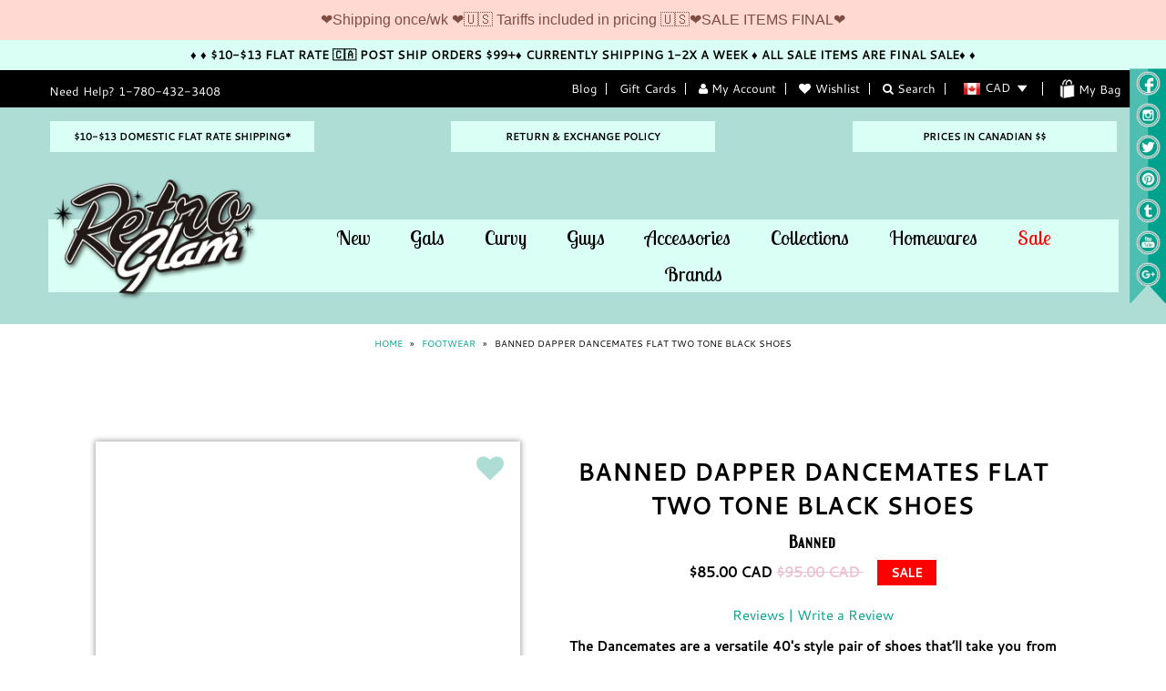

--- FILE ---
content_type: text/javascript
request_url: https://retroglam.com/cdn/shop/t/2/assets/jquery.placeholder.js?v=23817066470502801731441228069
body_size: 169
content:
/*! http://mths.be/placeholder v2.0.7 by @mathias */(function(window,document2,$){var isInputSupported="placeholder"in document2.createElement("input"),isTextareaSupported="placeholder"in document2.createElement("textarea"),prototype=$.fn,valHooks=$.valHooks,hooks,placeholder;isInputSupported&&isTextareaSupported?(placeholder=prototype.placeholder=function(){return this},placeholder.input=placeholder.textarea=!0):(placeholder=prototype.placeholder=function(){var $this=this;return $this.filter((isInputSupported?"textarea":":input")+"[placeholder]").not(".placeholder").bind({"focus.placeholder":clearPlaceholder,"blur.placeholder":setPlaceholder}).data("placeholder-enabled",!0).trigger("blur.placeholder"),$this},placeholder.input=isInputSupported,placeholder.textarea=isTextareaSupported,hooks={get:function(element){var $element=$(element);return $element.data("placeholder-enabled")&&$element.hasClass("placeholder")?"":element.value},set:function(element,value){var $element=$(element);return $element.data("placeholder-enabled")?(value==""?(element.value=value,element!=document2.activeElement&&setPlaceholder.call(element)):$element.hasClass("placeholder")&&clearPlaceholder.call(element,!0,value)||(element.value=value),$element):element.value=value}},isInputSupported||(valHooks.input=hooks),isTextareaSupported||(valHooks.textarea=hooks),$(function(){$(document2).delegate("form","submit.placeholder",function(){var $inputs=$(".placeholder",this).each(clearPlaceholder);setTimeout(function(){$inputs.each(setPlaceholder)},10)})}),$(window).bind("beforeunload.placeholder",function(){$(".placeholder").each(function(){this.value=""})}));function args(elem){var newAttrs={},rinlinejQuery=/^jQuery\d+$/;return $.each(elem.attributes,function(i,attr){attr.specified&&!rinlinejQuery.test(attr.name)&&(newAttrs[attr.name]=attr.value)}),newAttrs}function clearPlaceholder(event,value){var input=this,$input=$(input);if(input.value==$input.attr("placeholder")&&$input.hasClass("placeholder"))if($input.data("placeholder-password")){if($input=$input.hide().next().show().attr("id",$input.removeAttr("id").data("placeholder-id")),event===!0)return $input[0].value=value;$input.focus()}else input.value="",$input.removeClass("placeholder"),input==document2.activeElement&&input.select()}function setPlaceholder(){var $replacement,input=this,$input=$(input),$origInput=$input,id=this.id;if(input.value==""){if(input.type=="password"){if(!$input.data("placeholder-textinput")){try{$replacement=$input.clone().attr({type:"text"})}catch(e){$replacement=$("<input>").attr($.extend(args(this),{type:"text"}))}$replacement.removeAttr("name").data({"placeholder-password":!0,"placeholder-id":id}).bind("focus.placeholder",clearPlaceholder),$input.data({"placeholder-textinput":$replacement,"placeholder-id":id}).before($replacement)}$input=$input.removeAttr("id").hide().prev().attr("id",id).show()}$input.addClass("placeholder"),$input[0].value=$input.attr("placeholder")}else $input.removeClass("placeholder")}})(this,document,jQuery);
//# sourceMappingURL=/cdn/shop/t/2/assets/jquery.placeholder.js.map?v=23817066470502801731441228069
